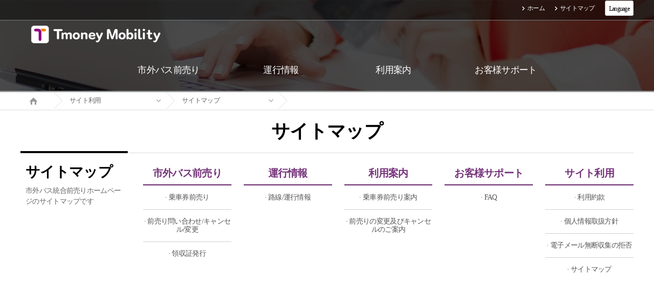

--- FILE ---
content_type: application/x-javascript
request_url: https://intercitybusj.tmoney.co.kr/js/common.js
body_size: 29461
content:
var app = navigator.appVersion;//2016-04-15
IECHECK();
function IECHECK(){
 //2016-04-15 
 if(app.indexOf("MSIE 6.0") > -1 || app.indexOf("MSIE 7.0") > -1){
  alert("시외버스 통합예매 홈페이지의 원활한 사용을 위해\n고객님의 인터넷 익스플로러 7이하 버젼은 업데이트가 필요합니다.");
 }
}

$(document).ready(function(){
	
	Common.init();
	select.init();
	maintab.init();
	rolling.init();
	family.init();
	family.click();
	accordian.init();
	seat.init();
	subTab.init();
	faq.init();
	change.init();
	//subLocation.init();
	responsive.init();// 각 디바이스 바뀔 시 호출
	main.init();//pc 디바이스시 gnb 컨트롤
	main.gnb();
	//main.mobileGnb();
	
	$(function(){//달력 플러그인 호출
		if($(".datepicker").size() > 0){
			$(".datepicker").datepicker({
				monthNames : [".1",".2",".3",".4",".5",".6",".7",".8",".9",".10",".11",".12"],
				dayNamesMin : ["日","月","火","水","木","金","土"],
				dateFormat : "yy-mm-dd",
				minDate : new Date()
			});
		}
	});
});

window.onpopstate = function(event){
	history.go(1);
}

$(window).load(function(){
	family.init();
});
$(window).resize(function(){
	responsive.init();
	main.init();
	popup.init();
});
var select = {
	init : function(){
		this.obj = $('[data-select="select"]');
		this.def = $('.default', this.obj);
		this.ul = $('ul', this.obj);
		this.li = $('li', this.obj);
		var that = this;
		var mywrap = null;
		
		that.def.click(function(e){
			that.def.not($(this)).parent().removeClass('on');
			select.reset();
			mywrap = $(this).parent();
			mywrap.toggleClass("on");
			e.stopPropagation();
			if (mywrap.hasClass('disabled')){
				mywrap.removeClass('on');
			}
			return false;
		});
		that.li.click(function(){
			
			var flagYn = $("#flagYn").val();
			that.li.removeClass("on");
			$(this).addClass("on");
			that.obj.removeClass('on');
			if(flagYn != null){
				if(flagYn=="N"){
					$("#flagYn").val("Y");
				}else{
					$(this).parent().parent().find('.default').find("a").html($(this).text());
				}
			}else{
				$(this).parent().parent().find('.default').find("a").html($(this).text());
			}
				
			
			return false;
		});
	},
	reset : function(){
		var that = this;
		$(document).bind("click",function(){
			that.obj.removeClass("on");
		});
	}
}
var maintab = {
	init : function(){
		this.obj = $('.main_tab');
		this.li  = $('> li', this.obj);
		this.a  = $('> li > a', this.obj);
		this.cont = $('.tabcontent', this.obj);
		var that = this;

		that.a.click(function(){
			if(this.childNodes[0].innerHTML.indexOf("왕복") == 0 ){
				
//				alert("서비스 준비중입니다.");
				
				that.li.removeClass('on');
				$(this).parent().addClass('on');
				
			}else{
				
				that.li.removeClass('on');
				$(this).parent().addClass('on');

			}
			return false;
		});
	}
}
var rolling = {
	init : function(){
		this.obj = $('.rolling1');
		this.li = $('li', this.obj);
		this.ctrl = $('.control');
		this.prev = $('.prev', this.ctrl);
		this.next = $('.next', this.ctrl);
		this.state = false;
		this.direction = 'ltr';
		this.speed = 500;
		var that = this;

		that.ctrl.css('margin-left', -that.ctrl.width() /2);
	},
	click : function(){
		var that = this;
		that.prev.click(function(){
			if (that.state == true) return false;
			that.state = true;
			that.direction = 'ltr';
			rolling.move();
			return false;
		});
		that.next.click(function(){
			if (that.state == true) return false;
			that.state = true;
			that.direction = 'rtl';
			rolling.move();
			return false;
		});
	},
	move : function(){
		var that = this;
		if (that.direction == 'ltr'){
			that.obj.find('li').eq(-1).prependTo(that.obj);
			
			that.obj.css('margin-left', -that.li.eq(0).width());
			that.obj.animate({
				'margin-left' : 0
			}, {
				duration : that.speed,
				complete : function(){
					that.state = false;
				}
			});
		}else if (that.direction == 'rtl'){
			that.obj.animate({
				'margin-left' : -that.li.eq(0).width()
			}, {
				duration: that.speed,
				complete : function(){
					that.obj.find('li').eq(0).appendTo(that.obj);
					that.obj.css('margin-left', 0);
					that.state = false;
				}
			});
		}
	}
}
var family = {
	init : function(){
		this.wrap = $('.family_site');
		this.obj = $('.rolling2');
		this.li = $('li', this.obj);
		this.prev = $('.prev', this.wrap);
		this.next = $('.next', this.wrap);
		this.state = false;
		this.direction = 'rtl';
		this.speed = 500;
		var that = this;
		that.obj.css('width', that.li.size() * that.li.eq(0).width());
	},
	click : function(){
		var that = this;
		that.prev.click(function(){
			if (that.state == true) return false;
			that.state = true;
			that.direction = 'ltr';
			family.move();
			return false;
		});
		that.next.click(function(){
			if (that.state == true) return false;
			that.state = true;
			that.direction = 'rtl';
			family.move();
			return false;
		});
	},
	move : function(){
		var that = this;
		if (that.direction == 'ltr'){
			that.obj.find('li').eq(-1).prependTo(that.obj);
			that.obj.css('margin-left', -that.li.eq(0).width());
			that.obj.animate({
				'margin-left' : 0
			}, {
				duration : that.speed,
				complete : function(){
					that.state = false;
				}
			});
		}else if (that.direction == 'rtl'){
			that.obj.animate({
				'margin-left' : -that.li.eq(0).width()
			}, {
				duration: that.speed,
				complete : function(){
					that.obj.find('li').eq(0).appendTo(that.obj);
					that.obj.css('margin-left', 0);
					that.state = false;
				}
			});
		}
	}
}
var popup = {
	init :function(){
		this.obj = $('.layer_popup_area');
		this.close = $('.close', this.obj);
		this.obj.each(function(){
			$(this).css({
				'margin-left' : -$(this).width() / 2,
				'margin-top' : -$(this).height()  / 2 
			});
		});

		this.close.click(function(){
			$(this).parent().parent().parent().hide();
			return false;
		});
	}
}
function showLayer(el){
	var obj = {
		init : function(el){
			var that = this;
			var e = el || window.event;
			var from = e.target || e.srcElement;
			var target = $(from),
				layer = el,
				layer_close = layer.find(".close"),
				myfocus = undefined;
				//this.current = null;
				mouseuse = false;
				if(layer.attr("data-position") === undefined){
					layer.css({
						"margin-top" : -layer.height() / 2 + 50 + "px",
						"margin-left" : -layer.width() / 2 + "px"
					});
				}else{
					layer.css({
						"margin-top" : layer.attr("data-position").split(",")[0] + "px",
						"margin-left" : layer.attr("data-position").split(",")[1] + "px"
					});
				}

			//$(from).click(function(e){
				this.current = from;
				if(layer.attr("class").indexOf("my_map") > -1){
					layer.addClass("on").css({
						"margin-top" : -layer.height() / 2 + "px",
						"margin-left" : -layer.width() / 2 + "px"
					}).hide();
				}
				layer.show();
				
				if(el.attr("data-layer-name")=="terminal_select01"){
					$("#areaText01").focus();
				}else if(el.attr("data-layer-name")=="terminal_select02"){
					$("#areaText02").focus();
				}else if(el.attr("data-layer-name")=="terminal_select03"){
					$("#areaText03").focus();
				}else if(el.attr("data-layer-name")=="terminal_select04"){
					$("#areaText04").focus();
				}
				
				//.find("a, button, input").eq(0).focus();
				$("body").addClass("onLayer");
				//return false;
			//});
			layer_close.click(function(){
				if(that.current !== null){
					that.current;
					that.current = null;
				}
				layer.hide();
				$("body").removeClass("onLayer");
				return false;
			});
			layer.click(function(e){
				$("[data-ui-type='selectbox']").removeClass("on");
				e.stopPropagation();
			});
			layer.find(".dimd").click(function(e){
				layer_close.click();
			});
			layer.find(".layer_content").mouseenter(function(){
				mouseuse = true;
			});
			layer.find(".layer_content").mouseleave(function(){
				mouseuse = false;
			});
			layer.find("a, button, input").blur(function(e){
				if(mouseuse == true) return false;
				if(layer.find("a, button, input").is(":focus") == false){
					layer_close.click();
					layer.hide();
					$("body").removeClass("onLayer");
				}
			});
		}
	};
	
	obj.init(el);

	if(el.attr("data-layer-name")=="terminal_select01"){
		readTrmlList('01');
	}else if(el.attr("data-layer-name")=="terminal_select02"){
		readTrmlList('02');
	}else if(el.attr("data-layer-name")=="terminal_select03"){
		readTrmlList('03');
	}else if(el.attr("data-layer-name")=="terminal_select04"){
		readTrmlList('04');
	}
}
function hideLayer(el){
	el.hide();
}
var responsive = {//해상도가 특정 구간으로 변경될때를 체크
	scrollbar : function(){
		if(document.body.scrollHeight > document.body.clientHeight){
			return 17;
		}else{
			return 0;
		}
	},
	oldsize : 0,
	newsize : 0,
	init : function(){//구간이 변경될때만 호출
		rolling.click();
		rolling.init();
		subLocation.init();
		if ($(window).width() <= 768){
			main.init();
			main.mobileGnb();
		}
		$('.rolling1 li').each(function(i){
			$(this).parent().find($("[data-number=" + i + "]")).appendTo($(this).parent());
		});
		this.resolution = "";
		var w = document.body.clientWidth + this.scrollbar();
		if(w > 1024){
			this.resolution = "p";
		}else if(w < 1024 && w >= 768){
			this.resolution = "t";
		}else{
			this.resolution = "m";
		}
		this.newsize = this.resolution;
		if(this.oldsizeChk === undefined){
			this.oldsize = this.resolution;
			this.oldsizeChk = "complete";
		}
		if(this.oldsize != this.newsize){
			resizeCommonFunc();
			this.oldsize = this.resolution;
		}
	}
}
function resizeCommonFunc(){//리사이징할때 구간이 바뀔때마다 실행되는 함수
	$('nav > ul > li > .depth2').css('height', 162);
	if(responsive.resolution == "p"){//pc버전일때
		$('nav > ul > li > a').unbind('click');
	}else if(responsive.resolution == "t"){//1024 버전일때
	}else{//모바일 버전일때
	}
}
var main = {
	init : function(){
		this.obj = $('nav');
		this.ul = $(' > ul', this.obj);
		this.li = $(' > li', this.ul);
		this.a = $(' > a', this.li);
		this.depth2 = $('.depth2', this.obj);
		this.wrap = $('.header_bg');
		this.h1 = $('#header h1');
		this.util = $('.util_menu');
		this.btn = $('.btn_mobile_tog');
		this.visual = $('.main_visual'); 
		this.opacity = $('.wrap_bg');
		this.cnt = 0;
		this.state = false;
		this.speed = 500;
		var that = this;

		if ($(window).width() > 768){
			$('body').css('margin-left', 0);
			that.visual.css('left', 0);
			that.obj.css('height', 'auto');
			that.a.mouseover(function(){
				that.ul.addClass('on');
				that.depth2.removeClass('on');
				that.wrap.addClass('on');
				$(this).parent().find(that.depth2).addClass('on');
				$(this).parent().find(that.depth2).find('ul').addClass('on');
				that.li.removeClass('on');
				$(this).parent().addClass('on');
				that.h1.addClass('on');
				that.h1.find('img').attr('src', '/images/img/logo_on.png');
				that.util.addClass('on');
			});
			that.depth2.mouseover(function(){
				that.depth2.removeClass('on');
				$(this).addClass('on');
				that.li.removeClass('on');
				$(this).parent('li').addClass('on');
			});
			$('#header').mouseleave(function(){
				that.ul.removeClass('on');
				that.wrap.removeClass('on');
				that.depth2.removeClass('on');
				that.li.removeClass('on');
				that.h1.removeClass('on');
				that.h1.find('img').attr('src', '/images/img/logo_off.png');
				that.util.removeClass('on');
			});
			$('.rolling2 li').css('width', 'auto');
			that.depth2.css('height', '140');	//2016-06-20
		}else if($(window).width() < 768){//리사이즈시 초기화 기능
			   //2016-04-15 추가 START
			   if(app.indexOf("MSIE 6.0") > -1 || app.indexOf("MSIE 7.0") > -1 || app.indexOf("MSIE 8.0") > -1){
			    return false;
			   }
			   //2016-04-15 추가 END

			that.obj.css('left', -that.obj.width());
			that.btn.css('left', 10);
			that.cnt = 0;
			that.btn.removeClass('on');
			that.opacity.css('height', $('body').height());
			that.opacity.removeClass('on');
			that.state = false;
			that.li.removeClass('on');
			that.depth2.css('height', 0);
			that.wrap.removeClass('on');
			that.a.unbind('mouseover');
			that.depth2.unbind('mouseover');
			$('#header').unbind('mouseleave');
			$('.rolling2 li').css('width', $('.family_site').width());
			$('.rolling2').css('width', $('.rolling2 li').eq(0).width() * $('.rolling2 li').size());
			that.obj.css('height', $('body').height());
		}
	},
	gnb : function(){
		var that = this;
		that.btn.unbind("click").click(function(){
			if (that.cnt == 0){
				that.obj.animate({
					'left' : 0
				}, {
					duration : that.speed
				});
				that.btn.animate({
					'left' : (that.obj.width() + 10)
				}, {
					duration : that.speed
				});
				that.btn.addClass('on');
				that.opacity.addClass('on');
				that.cnt = 1;
			}else{
				that.obj.animate({
					'left' : -that.obj.width()
				}, {
					duration : that.speed
				});
				that.btn.animate({
					'left' : 10
				}, {
					duration : that.speed
				});
				that.btn.removeClass('on');
				that.opacity.removeClass('on');
				that.cnt = 0;
			}
			return false;
		});
	},
	mobileGnb : function(){
		//2016-04-15 추가 START
		if(app.indexOf("MSIE 6.0") > -1 || app.indexOf("MSIE 7.0") > -1 || app.indexOf("MSIE 8.0") > -1){
		 return false;
		}
		//2016-04-15 추가 END 
		var that = this;
		that.a.unbind("click").click(function(){
			if($(window).width() > 768) return false;
			if ($(this).parent().hasClass('on')){
				if (that.state == true) return false;
				that.state = true;
				$(this).parent('li').removeClass('on');
				$(this).parent('li').find(that.depth2).animate({
					'height' : 0
				}, {
					duration : that.speed,
					complete : function(){
						that.state = false;
					}
				});
			}else{
				if (that.state == true) return false;
				that.state = true;
				$(this).parent('li').addClass('on');
				$(this).parent('li').find(that.depth2).animate({
					'height' : $(this).parent('li').find('ul').height()
				}, {
					duration : that.speed,
					complete : function(){
						that.state = false;
					}
				});
			}
			return false;
		});
	}
}
var subLocation = {
	init : function(){
		this.obj = $('[data-ui-type="selectbox"]');
		this.def = $('.default', this.obj);
		this.ul = $('ul', this.obj);
		this.li = $('li', this.obj);
		var that = this;
		var mywrap = null;

		that.def.click(function(e){
			that.def.not($(this)).parent().removeClass('on');
			subLocation.reset();
			mywrap = $(this).parent();
			mywrap.toggleClass("on");
			e.stopPropagation();
			return false;
		});
	},
	reset : function(){
		var that = this;
		$(document).bind("click",function(){
			that.obj.removeClass("on");
		});
	}
}
var accordian = {
	init : function(){
		this.obj = $('.accordian_table');
		this.a = $('.info', this.obj);
		this.tr = $('tr', this.obj);
		this.wrap = $('.wrap', this.obj);
		this.arrow = $('.arrow', this.obj);
		this.standard = $('.td_wrap2', this.obj);
		this.close = $('.close', this.obj);
		this.state = false;
		var that = this;

		that.a.click(function(){
			if (that.state == true) return false;
			that.state = true;
			
			
			if (	$(this).parent().parent().parent().next('tr').hasClass('on')){
				that.arrow.hide();
				$(this).parent().parent().parent().next('tr').removeClass('on');
				$(this).parent().parent().parent().next('tr').find(that.wrap).animate({
					'height' : 0
				}, {
						duration :300,
						complete : function(){
							that.state = false;
						}
					});
			}else{
				that.tr.removeClass('on');
				that.arrow.hide();
				$(this).parent().parent().next('td').find('.arrow').show();
				$(this).parent().parent().parent().next('tr').addClass('on');
				that.wrap.animate({
					'height' : 0
				});
				
				var me =  $(this);
			     //160412 수정시작
			    setTimeout(function(){
			     me.parents("tr").next().find(".wrap").animate({
			      'height' : me.parents("tr").next().find(".td_wrap2").height()
			     }, {
			       duraiton : 300,
			       complete : function(){
			        that.state = false;
			      }
			     });
			    }, 200);
			     //160412 수정끝
			}
			return false;
		});
		that.close.click(function(){
			that.arrow.hide();
			$(this).parent().parent().parent().parent().removeClass('on');
			$(this).parent().parent().animate({
				'height' : 0
			}, {
					duraiton : that.speed,
					complete : function(){
						that.state = false;
					}
				});
			return false;
		});
	}
}

var seat = {
		init : function(){
			this.obj = $('.seat');
			this.a = $('a', this.obj);
			var that = this;
			if(this.obj.size() === 0) return false;
			
					if(this.obj.hasClass("change_limit")){
						
						//2016-06-20 여기부터
						var arr = [];
						var flat = false;
				
						var sbSatsNoArr = $("#sbSatsNo").val().split(",");
						
						for(var i = 0; i < sbSatsNoArr.length; i++){
							arr.push(sbSatsNoArr[i]);
						}
						
						
							that.a.click(function(){
								for(var k = 0; k < arr.length; k++){
									if($(this).find("span").html() !== arr[k]){
										flag = false;
										continue;
									}else{
										flag = true;
										break;
									}
								}
								if(flag === false) {
									alert("枚数変更時の座席の変更は不可となります."); 
									return false;
								}
			
								var igCnt=$("#ig").val()*1;
								var imCnt=$("#im").val()*1;
								var icCnt=$("#ic").val()*1;
								
								if ($(this).parent().hasClass('on')){
									$(this).parent().removeClass('on');
			
									if($(this).parent().hasClass("ignore")){
										$(this).find('img').attr('src', '/images/bg/seat_off2.png');
										var dcSeatsCnt = $("#dc_Seats_Cnt").val()*1;
										var dcSeatsTotalCnt = $("#dc_Seats_Total_Cnt").val();
										$("#dc_Seats_Cnt").val(dcSeatsCnt-1);
										fnTckSumInfo('ig', igCnt);
										
									}else{
										$(this).find('img').attr('src', '/images/bg/seat_off.png');
									}
			
								}else{
									var tckCnt = igCnt+imCnt+icCnt;
									var sats = $(".seat ul .on").find("span");
									var satsCnt = sats.length + 1;
									if(tckCnt==0){
										alert("枚数を先に選択してください.");
										return false;
									}else if(tckCnt<satsCnt){
										alert("選択した乗車券枚数は合計 "+tckCnt+"枚です. 座席を超え選択しました.");
										return false;
									}
									if ($(this).parent().hasClass('disabled')){
										return false;
									}else if($(this).parent().hasClass('ignore')){
										var dcSeatsCnt = $("#dc_Seats_Cnt").val()*1;
										dcSeatsCnt = $("#dc_Seats_Cnt").val(dcSeatsCnt+1);
										var dcSeatsTotalCnt = $("#dc_Seats_Total_Cnt").val();
										fnTckSumInfo('ig', igCnt);
									}
									$(this).parent().addClass('on');
									$(this).find('img').attr('src', '/images/bg/seat_on.png');
								}
								return false;
							});//2016-06-20 여기까지 추가
					}else{

						that.a.click(function(){
							
							var igCnt=$("#ig").val()*1;
							var imCnt=$("#im").val()*1;
							var icCnt=$("#ic").val()*1;
							
							if ($(this).parent().hasClass('on')){
								$(this).parent().removeClass('on');
								/* 2016-06-08추가 */
								if($(this).parent().hasClass("ignore")){
									$(this).find('img').attr('src', '/images/bg/seat_off2.png');
									var dcSeatsCnt = $("#dc_Seats_Cnt").val()*1;
									var dcSeatsTotalCnt = $("#dc_Seats_Total_Cnt").val();
									$("#dc_Seats_Cnt").val(dcSeatsCnt-1);
									fnTckSumInfo('ig', igCnt);
								}else{
									$(this).find('img').attr('src', '/images/bg/seat_off.png');
								}
								/* //2016-06-08추가 */
							}else{
								var tckCnt = igCnt+imCnt+icCnt;
								var sats = $(".seat ul .on").find("span");
								var satsCnt = sats.length + 1;
								if(tckCnt==0){
									alert("枚数を先に選択してください.");
									return false;
								}else if(tckCnt<satsCnt){
									alert("選択した乗車券枚数は合計 "+tckCnt+"枚です. 座席を超え選択しました.");
									return false;
								}
								if ($(this).parent().hasClass('disabled')){
									return false;
								}else if($(this).parent().hasClass('ignore')){
									var dcSeatsCnt = $("#dc_Seats_Cnt").val()*1;
									dcSeatsCnt = $("#dc_Seats_Cnt").val(dcSeatsCnt+1);
									var dcSeatsTotalCnt = $("#dc_Seats_Total_Cnt").val();
									fnTckSumInfo('ig', igCnt);
								}
								$(this).parent().addClass('on');
								$(this).find('img').attr('src', '/images/bg/seat_on.png');
							}
							return false;
					});
				}
			}
		}

//var seat = {
//	init : function(){
//		this.obj = $('.seat');
//		this.a = $('a', this.obj);
//		var that = this;
//		if(this.obj.size() === 0) return false;
//
//		//2016-06-20 여기부터
//		var arr = [];
//		var flat = false;
//
//		for(var i = 0; i < this.obj.attr("data-default-seatNo").split(",").length; i++){
//			arr.push(this.obj.attr("data-default-seatNo").split(",")[i]);
//		}
//
//		if(this.obj.hasClass("change_limit")){
//				that.a.click(function(){
//					for(var k = 0; k < arr.length; k++){
//						if($(this).find("span").html() !== arr[k]){
//							flag = false;
//							continue;
//						}else{
//							flag = true;
//							break;
//						}
//					}
//					if(flag === false) return false;
//
//					var igCnt=$("#ig").val()*1;
//					var imCnt=$("#im").val()*1;
//					var icCnt=$("#ic").val()*1;
//					
//					if ($(this).parent().hasClass('on')){
//						$(this).parent().removeClass('on');
//
//						if($(this).parent().hasClass("ignore")){
//							$(this).find('img').attr('src', '/images/bg/seat_off2.png');
//							
//							var dcSeatsCnt = $("#dc_Seats_Cnt").val()*1;
//							$("#dc_Seats_Cnt").val(dcSeatsCnt-1);
//							fnTckSumInfo('ig', igCnt);
//							
//						}else{
//							$(this).find('img').attr('src', '/images/bg/seat_off.png');
//						}
//
//					}else{
//						var tckCnt = igCnt+imCnt+icCnt;
//						var sats = $(".seat ul .on").find("span");
//						var satsCnt = sats.length + 1;
//						if(tckCnt==0){
//							alert("매수를 먼저 선택해 주십시오.");
//							return false;
//						}else if(tckCnt<satsCnt){
//							alert("선택하신 승차권 매수는 총 "+tckCnt+"매입니다. 좌석을 초과 선택하셨습니다.");
//							return false;
//						}
//						if ($(this).parent().hasClass('disabled')){
//							return false;
//						}else if($(this).parent().hasClass('ignore')){
//							var dcSeatsCnt = $("#dc_Seats_Cnt").val()*1;
//							dcSeatsCnt = $("#dc_Seats_Cnt").val(dcSeatsCnt+1);
//							fnTckSumInfo('ig', igCnt);
//						}
//						$(this).parent().addClass('on');
//						$(this).find('img').attr('src', '/images/bg/seat_on.png');
//					}
//					return false;
//				});//2016-06-20 여기까지 추가
//		}else{
//				that.a.click(function(){
//					
//					var igCnt=$("#ig").val()*1;
//					var imCnt=$("#im").val()*1;
//					var icCnt=$("#ic").val()*1;
//					
//					if ($(this).parent().hasClass('on')){
//						$(this).parent().removeClass('on');
//						/* 2016-06-08추가 */
//						if($(this).parent().hasClass("ignore")){
//							$(this).find('img').attr('src', '/images/bg/seat_off2.png');
//							
//							var dcSeatsCnt = $("#dc_Seats_Cnt").val()*1;
//							$("#dc_Seats_Cnt").val(dcSeatsCnt-1);
//							fnTckSumInfo('ig', igCnt);
//							
//						}else{
//							$(this).find('img').attr('src', '/images/bg/seat_off.png');
//						}
//						/* //2016-06-08추가 */
//					}else{
//						var tckCnt = igCnt+imCnt+icCnt;
//						var sats = $(".seat ul .on").find("span");
//						var satsCnt = sats.length + 1;
//						if(tckCnt==0){
//							alert("매수를 먼저 선택해 주십시오.");
//							return false;
//						}else if(tckCnt<satsCnt){
//							alert("선택하신 승차권 매수는 총 "+tckCnt+"매입니다. 좌석을 초과 선택하셨습니다.");
//							return false;
//						}
//						if ($(this).parent().hasClass('disabled')){
//							return false;
//						}else if($(this).parent().hasClass('ignore')){
//							var dcSeatsCnt = $("#dc_Seats_Cnt").val()*1;
//							dcSeatsCnt = $("#dc_Seats_Cnt").val(dcSeatsCnt+1);
//							fnTckSumInfo('ig', igCnt);
//						}
//						$(this).parent().addClass('on');
//						$(this).find('img').attr('src', '/images/bg/seat_on.png');
//					}
//					return false;
//				});
//		}
//
//	}
//}

var subTab = {
	init : function(){
		this.obj = $('.private');
		this.li = $('li > a', this.obj);
		var that = this;

		that.li.click(function(){
			that.li.parent().removeClass('on');
			$(this).parent().addClass('on');
			return false;
		});
	}
}
var faq = {
	init : function(){
		this.obj = $('.faq');
		this.dt = $('dt', this.obj);
		this.a = $('a', this.dt);
		this.dd = $('dd', this.obj);
		this.standard = $('div', this.dd);
		this.before = null;

		var that = this;

		that.a.click(function(){
			if (that.before !== null){
				that.before.next().animate({
					'height' : 0
				}, 300);
				if (that.before.index() === $(this).parent().index()){
					that.before.removeClass('on');
					that.before = null;
				}else{
					that.before.removeClass('on');
					$(this).parent().addClass('on');
					that.before = $(this).parent();
					that.before.next().animate({
						'height' : that.before.next().find('div').height() + 1
					}, 300);
				}
			}else{
				$(this).parent().addClass('on');
				that.before = $(this).parent();
				that.before.next().animate({
					'height' : that.before.next().find('div').height() + 1
				} ,300);
			}
			return false;
		});
	}
}
var change = {
	init : function(){
		this.obj = $('.drop_menu');
		this.btn = $('.change', this.obj);
		this.wrap = $('.drop_box', this.obj);
		var that = this;

		that.btn.click(function(e){
			$(this).toggleClass('on');
			that.wrap.toggleClass('on');
			e.stopPropagation();
			return false;
		});
		$(document).click(function(){
			that.btn.removeClass('on');
			that.wrap.removeClass('on');
		});
	}
}
var Common = {
	init : function(){
		var obj = {};
	
		if(document.body.firstChild.nodeName == "#text"){document.body.removeChild(document.body.firstChild);}//ie8 텍스트 노드 삭제
		obj.scrollTo = $("[data-ui-scrollTo]");
//		obj.scrollbar = $("[data-ui-type='design_scrollbar']");//스크롤바 프로토타입

		for(var i in obj){
			if(obj[i].size() > 0){
				this.modules[i](obj[i]);
			}else{
				continue;
			}
		}
	},
	modules : {//프로토타입 모듈
		"scrollTo" : function(obj){
			var element = obj, i = 0;
			function Scroll(){
			}
			Scroll.prototype.init = function(obj){
				var that = this;
				this.element = $(obj);
				this.selector = null;
				this.scrollFinal = {
					x : 0,
					y : 0
				};
				if(this.element.attr("data-ui-scrollTo") == "top"){
					this.selector = "html, body";
					this.scrollFinal.y = 0;
				}
				this.element.click(function(){
					$("html, body").animate({
						"scrollTop" : that.scrollFinal.y + "px"
					});
					if(floatingNav.li.size() > 1){//메인일때만
						floatingNav.cnt = 0;
						floatingNav.li.removeClass("on").eq(0).addClass("on");
					}
					return false;
				});
			}
			for(; i < element.size(); i++){
				instance = new Scroll();
				instance.init(element[i]);
			}
		},
		"scrollbar" : function(obj){
			var element = obj, i = 0;
			function ScrollBar(){
			}
			ScrollBar.prototype.init = function(obj){
				cds.add(obj);
			}
			for(; i < element.size(); i++){
				instance = new ScrollBar();
				instance.init(element[i]);
			}
		}
	}
}

var goToTop = {

			ele : function(){
				
				if(document.body.scrollTop){
					
					document.body.scrollTop = 0;
					
				} else if( document.documentElement.scrollTop){
					
					document.documentElement.scrollTop = 0;
					
				}
				
			}
}

var mainTabPop = {
		
	ele : function(txt){
		
		this.me = txt;
		this.nextWrap = this.next(this.me);
		this.clsName = this.nextWrap.getAttribute("class").split(" ")[0];
	
		if(  this.nextWrap.getAttribute("class").split(" ").indexOf("on") == -1  ){
			
			 this.nextWrap.className += " on";
			
		} else {
			
			this.nextWrap.className = this.clsName;
			
		}
		
		
		
	},
	
	next : function(here){
		
		this.element = here
		while(this.element.nextSibling.nodeType  !== 1){
			
			this.element = this.element.nextSibling;
			
		}
		
		return this.element.nextSibling;
		
	},
	
	close : function(){
		
			
		this.nextWrap.className = this.clsName;
			

	}

}